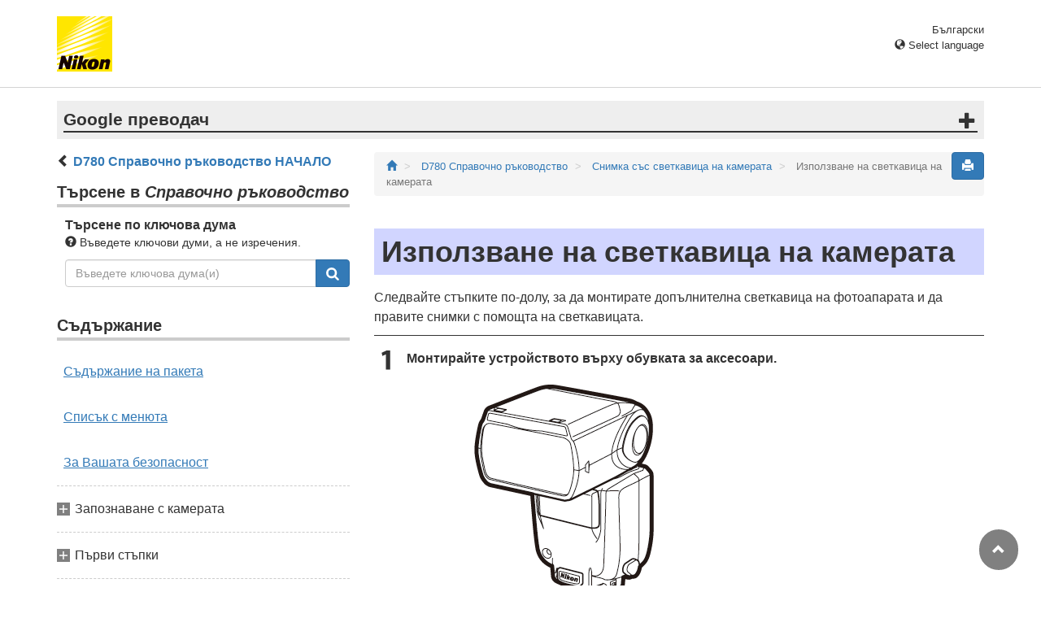

--- FILE ---
content_type: text/html
request_url: https://onlinemanual.nikonimglib.com/d780/bg/12_on-camera_flash_photography_02.html
body_size: 75713
content:
<!DOCTYPE html>
<html lang="bg">
 <!-- 6MB490YE-03_H1202-03 -->
 <head>
  <meta charset="utf-8"/>
  <meta content="IE=edge" http-equiv="X-UA-Compatible"/>
  <meta content="width=device-width, initial-scale=1" name="viewport"/>
  <meta content="" name="description"/>
  <meta content="Nikon Corporation" name="author"/>
  <link href="favicon.ico" rel="icon"/>
  <title>
   Използване на светкавица на камерата
  </title>
  <!-- Bootstrap core CSS -->
  <link href="../css/bootstrap.min.css" media="all" rel="stylesheet" type="text/css"/>
  <!-- Pure Drawer CSS -->
  <link href="../css/pure-drawer.min.css" media="screen and (max-width: 991px)" rel="stylesheet" type="text/css"/>
  <!-- Custom styles for this template -->
  <!-- <link href="css/z_master2018.css" media="all" rel="stylesheet" type="text/css" /> -->
  <link href="css/master.css" media="all" rel="stylesheet" type="text/css"/>
  <link href="css/print.css" media="print" rel="stylesheet" type="text/css"/>
  <!-- Styles for this page -->
  <link href="css/styles.css" media="all" rel="stylesheet" type="text/css"/>
  <!-- HTML5 shim and Respond.js for IE8 support of HTML5 elements and media queries -->
  <!-- WARNING: Respond.js doesn't work if you view the page via file:// -->
  <!--[if lt IE 9]>
		<script src="https://oss.maxcdn.com/html5shiv/3.7.2/html5shiv.min.js"></script>
		<script src="https://oss.maxcdn.com/respond/1.4.2/respond.min.js"></script>
		<![endif]-->
  <script src="https://ajax.googleapis.com/ajax/libs/jquery/3.3.1/jquery.min.js">
  </script>
  <script type="text/javascript">
   $(function () {
                //.accordion1の中のp要素がクリックされたら
                $('.ac_btn').click(function () {
                    //クリックされた.accordion1の中のp要素に隣接するul要素が開いたり閉じたりする。
                    $(this).next('div').slideToggle();
                });
            });
  </script>
 </head>
 <body>
  <div class="pure-container" data-effect="pure-effect-push">
   <input class="pure-toggle hidden-md hidden-lg" data-toggle="right" id="pure-toggle-right" type="checkbox"/>
   <label class="pure-toggle-label hidden-md hidden-lg" data-toggle-label="right" for="pure-toggle-right">
    <span class="pure-toggle-icon">
    </span>
   </label>
   <div class="pure-pusher-container">
    <div class="pure-pusher">
     <!-- header css -->
<style type="text/css">
header {height: 108px; border-bottom: 1px solid #d4d4d4; margin-bottom: 1em; padding-top: 20px;}
.header-logo {height: 68px; width: 68px; margin-right: 1em;}
@media (max-width: 599px) {
    header {height: 68px; padding-top: 15px;}
    .header-logo {height: 40px; width: 40px; margin-right: 0.5em;}
}
header .select-lang {font-size: small; padding-top: 0.5em; position: relative; right: 72px;}
@media (min-width: 868px) {
	header .select-lang {right: 0;}
}

header .current-lang {display: none;}
header .accordion_title {cursor: pointer;}
header .accordion_title:hover {opacity: 0.8;}
header .accordion_inner {display: none;}
header .list-group {position: absolute; right: 0; width: 17em; z-index: 9999;}

html[lang="ar"] header .current-lang-ar {display: block;}
html[lang="ar"] header .list-group .lang-ar {z-index: 2; color: #fff; background-color: #337ab7; border-color: #337ab7;}
html[lang="bg"] header .current-lang-bg {display: block;}
html[lang="bg"] header .list-group .lang-bg {z-index: 2; color: #fff; background-color: #337ab7; border-color: #337ab7;}
html[lang="da"] header .current-lang-da {display: block;}
html[lang="da"] header .list-group .lang-da {z-index: 2; color: #fff; background-color: #337ab7; border-color: #337ab7;}
html[lang="de"] header .current-lang-de {display: block;}
html[lang="de"] header .list-group .lang-de {z-index: 2; color: #fff; background-color: #337ab7; border-color: #337ab7;}
html[lang="el"] header .current-lang-el {display: block;}
html[lang="el"] header .list-group .lang-el {z-index: 2; color: #fff; background-color: #337ab7; border-color: #337ab7;}
html[lang="en"] header .current-lang-en {display: block;}
html[lang="en"] header .list-group .lang-en {z-index: 2; color: #fff; background-color: #337ab7; border-color: #337ab7;}
html[lang="es"] header .current-lang-es {display: block;}
html[lang="es"] header .list-group .lang-es {z-index: 2; color: #fff; background-color: #337ab7; border-color: #337ab7;}
html[lang="et"] header .current-lang-et {display: block;}
html[lang="et"] header .list-group .lang-et {z-index: 2; color: #fff; background-color: #337ab7; border-color: #337ab7;}
html[lang="fi"] header .current-lang-fi {display: block;}
html[lang="fi"] header .list-group .lang-fi {z-index: 2; color: #fff; background-color: #337ab7; border-color: #337ab7;}
html[lang="fr"] header .current-lang-fr {display: block;}
html[lang="fr"] header .list-group .lang-fr {z-index: 2; color: #fff; background-color: #337ab7; border-color: #337ab7;}
html[lang="hi"] header .current-lang-hi {display: block;}
html[lang="hi"] header .list-group .lang-hi {z-index: 2; color: #fff; background-color: #337ab7; border-color: #337ab7;}
html[lang="hu"] header .current-lang-hu {display: block;}
html[lang="hu"] header .list-group .lang-hu {z-index: 2; color: #fff; background-color: #337ab7; border-color: #337ab7;}
html[lang="id"] header .current-lang-id {display: block;}
html[lang="id"] header .list-group .lang-id {z-index: 2; color: #fff; background-color: #337ab7; border-color: #337ab7;}
html[lang="it"] header .current-lang-it {display: block;}
html[lang="it"] header .list-group .lang-it {z-index: 2; color: #fff; background-color: #337ab7; border-color: #337ab7;}
html[lang="ja"] header .current-lang-ja {display: block;}
html[lang="ja"] header .list-group .lang-ja {z-index: 2; color: #fff; background-color: #337ab7; border-color: #337ab7;}
html[lang="kk"] header .current-lang-kk {display: block;}
html[lang="kk"] header .list-group .lang-kk {z-index: 2; color: #fff; background-color: #337ab7; border-color: #337ab7;}
html[lang="ko"] header .current-lang-ko {display: block;}
html[lang="ko"] header .list-group .lang-ko {z-index: 2; color: #fff; background-color: #337ab7; border-color: #337ab7;}
html[lang="lt"] header .current-lang-lt {display: block;}
html[lang="lt"] header .list-group .lang-lt {z-index: 2; color: #fff; background-color: #337ab7; border-color: #337ab7;}
html[lang="lv"] header .current-lang-lv {display: block;}
html[lang="lv"] header .list-group .lang-lv {z-index: 2; color: #fff; background-color: #337ab7; border-color: #337ab7;}
html[lang="nl"] header .current-lang-nl {display: block;}
html[lang="nl"] header .list-group .lang-nl {z-index: 2; color: #fff; background-color: #337ab7; border-color: #337ab7;}
html[lang="no"] header .current-lang-no {display: block;}
html[lang="no"] header .list-group .lang-no {z-index: 2; color: #fff; background-color: #337ab7; border-color: #337ab7;}
html[lang="pl"] header .current-lang-pl {display: block;}
html[lang="pl"] header .list-group .lang-pl {z-index: 2; color: #fff; background-color: #337ab7; border-color: #337ab7;}
html[lang="pt"] header .current-lang-pt {display: block;}
html[lang="pt"] header .list-group .lang-pt {z-index: 2; color: #fff; background-color: #337ab7; border-color: #337ab7;}
html[lang="ro"] header .current-lang-ro {display: block;}
html[lang="ro"] header .list-group .lang-ro {z-index: 2; color: #fff; background-color: #337ab7; border-color: #337ab7;}
html[lang="ru"] header .current-lang-ru {display: block;}
html[lang="ru"] header .list-group .lang-ru {z-index: 2; color: #fff; background-color: #337ab7; border-color: #337ab7;}
html[lang="sl"] header .current-lang-sl {display: block;}
html[lang="sl"] header .list-group .lang-sl {z-index: 2; color: #fff; background-color: #337ab7; border-color: #337ab7;}
html[lang="sr"] header .current-lang-sr {display: block;}
html[lang="sr"] header .list-group .lang-sr {z-index: 2; color: #fff; background-color: #337ab7; border-color: #337ab7;}
html[lang="sv"] header .current-lang-sv {display: block;}
html[lang="sv"] header .list-group .lang-sv {z-index: 2; color: #fff; background-color: #337ab7; border-color: #337ab7;}
html[lang="th"] header .current-lang-th {display: block;}
html[lang="th"] header .list-group .lang-th {z-index: 2; color: #fff; background-color: #337ab7; border-color: #337ab7;}
html[lang="tr"] header .current-lang-tr {display: block;}
html[lang="tr"] header .list-group .lang-tr {z-index: 2; color: #fff; background-color: #337ab7; border-color: #337ab7;}
html[lang="zh-cn"] header .current-lang-zh-cn {display: block;}
html[lang="zh-cn"] header .list-group .lang-zh-cn {z-index: 2; color: #fff; background-color: #337ab7; border-color: #337ab7;}
html[id="prc"] header .list-group .lang-zh-cn {z-index: 1; color: #555; background-color: #fff; border: 1px solid #ddd;}
html[id="prc"] header .list-group .lang-zh-cn:focus, html[id="prc"] header .list-group .lang-zh-cn:hover {background-color: #f5f5f5}
html[id="prc"] header .list-group .lang-zh-cn-prc {z-index: 2; color: #fff; background-color: #337ab7; border-color: #337ab7;}
html[lang="zh-tw"] header .current-lang-zh-tw {display: block;}
html[lang="zh-tw"] header .list-group .lang-zh-tw {z-index: 2; color: #fff; background-color: #337ab7; border-color: #337ab7;}
</style>
<!-- /header css -->

<!-- header js -->
<script src="https://ajax.googleapis.com/ajax/libs/jquery/3.3.1/jquery.min.js"></script>
<script type="text/javascript">
$(function(){
	$(".on").next().css("display", "block");
	$(".accordion_title").click(function(){
		$(this).next().slideToggle();
		$(this).toggleClass("on");
	});
});
</script>
<!-- header /js -->

<header id="page-top">
<div class="container clearfix">
<p class="pull-left"><a href="https://downloadcenter.nikonimglib.com/"><img src="/common/img/logo_01.png" alt="Nikon" class="header-logo va_bottom"></a></p>
<div class="pull-right select-lang">
<p class="text-right mb0 current-lang current-lang-ar">عربي</p>
<p class="text-right mb0 current-lang current-lang-bg">Български</p>
<p class="text-right mb0 current-lang current-lang-da">Dansk</p>
<p class="text-right mb0 current-lang current-lang-de">Deutsch</p>
<p class="text-right mb0 current-lang current-lang-el">Ελληνικά</p>
<p class="text-right mb0 current-lang current-lang-en">English</p>
<p class="text-right mb0 current-lang current-lang-es">Español</p>
<p class="text-right mb0 current-lang current-lang-et">Eesti</p>
<p class="text-right mb0 current-lang current-lang-fi">Suomi</p>
<p class="text-right mb0 current-lang current-lang-fr">Français</p>
<p class="text-right mb0 current-lang current-lang-hi">हिन्दी</p>
<p class="text-right mb0 current-lang current-lang-hu">Magyar</p>
<p class="text-right mb0 current-lang current-lang-id">Indonesia</p>
<p class="text-right mb0 current-lang current-lang-it">Italiano</p>
<p class="text-right mb0 current-lang current-lang-ja">日本語</p>
<p class="text-right mb0 current-lang current-lang-kk">Қазақ</p>
<p class="text-right mb0 current-lang current-lang-ko">한글</p>
<p class="text-right mb0 current-lang current-lang-lt">Lietuvių</p>
<p class="text-right mb0 current-lang current-lang-lv">Latviski</p>
<p class="text-right mb0 current-lang current-lang-nl">Nederlands</p>
<p class="text-right mb0 current-lang current-lang-no">Norsk</p>
<p class="text-right mb0 current-lang current-lang-pl">Polski</p>
<p class="text-right mb0 current-lang current-lang-pt">Português</p>
<p class="text-right mb0 current-lang current-lang-ro">Română</p>
<p class="text-right mb0 current-lang current-lang-ru">Русский</p>
<p class="text-right mb0 current-lang current-lang-sl">Slovenščina</p>
<!-- <p class="text-right mb0 current-lang current-lang-sr">Srpski</p> -->
<p class="text-right mb0 current-lang current-lang-sr">Српски</p>
<p class="text-right mb0 current-lang current-lang-sv">Svenska</p>
<p class="text-right mb0 current-lang current-lang-th">ภาษาไทย</p>
<p class="text-right mb0 current-lang current-lang-tr">Türkçe</p>
<p class="text-right mb0 current-lang current-lang-zh-cn">简体中文</p>
<p class="text-right mb0 current-lang current-lang-zh-tw">繁體中文</p>
<p class="accordion_title text-right"><span class="glyphicon glyphicon-globe"></span> Select language</p>
<div class="list-group accordion_inner">
<a href="../ar/" class="list-group-item lang-ar text-right">عربي</a>
<a href="../bg/" class="list-group-item lang-bg">Български</a>
<a href="../da/" class="list-group-item lang-da">Dansk</a>
<a href="../de/" class="list-group-item lang-de">Deutsch</a>
<a href="../el/" class="list-group-item lang-el">Ελληνικά</a>
<a href="../en/" class="list-group-item lang-en">English</a>
<a href="../es/" class="list-group-item lang-es">Español</a>
<a href="../et/" class="list-group-item lang-et">Eesti</a>
<a href="../fi/" class="list-group-item lang-fi">Suomi</a>
<a href="../fr/" class="list-group-item lang-fr">Français</a>
<a href="../hi/" class="list-group-item lang-hi">हिन्दी</a>
<a href="../hu/" class="list-group-item lang-hu">Magyar</a>
<a href="../id/" class="list-group-item lang-id">Indonesia</a>
<a href="../it/" class="list-group-item lang-it">Italiano</a>
<a href="../ja/" class="list-group-item lang-ja">日本語</a>
<a href="../kk/" class="list-group-item lang-kk">Қазақ</a>
<a href="../ko/" class="list-group-item lang-ko">한글</a>
<a href="../lt/" class="list-group-item lang-lt">Lietuvių</a>
<a href="../lv/" class="list-group-item lang-lv">Latviski</a>
<a href="../nl/" class="list-group-item lang-nl">Nederlands</a>
<a href="../no/" class="list-group-item lang-no">Norsk</a>
<a href="../pl/" class="list-group-item lang-pl">Polski</a>
<a href="../pt/" class="list-group-item lang-pt">Português</a>
<a href="../ro/" class="list-group-item lang-ro">Română</a>
<a href="../ru/" class="list-group-item lang-ru">Русский</a>
<a href="../sl/" class="list-group-item lang-sl">Slovenščina</a>
<!-- <a href="../sr/" class="list-group-item lang-sr">Srpski</a> -->
<a href="../sr/" class="list-group-item lang-sr">Српски</a>
<a href="../sv/" class="list-group-item lang-sv">Svenska</a>
<a href="../th/" class="list-group-item lang-th">ภาษาไทย</a>
<a href="../tr/" class="list-group-item lang-tr">Türkçe</a>
<a href="../zh-cn-prc/" class="list-group-item lang-zh-cn-prc">简体中文（面向中国大陆用户）</a>
<a href="../zh-cn/" class="list-group-item lang-zh-cn">简体中文（面向亚洲用户，不包括中国大陆用户）</a>
<a href="../zh-tw/" class="list-group-item lang-zh-tw">繁體中文</a>
</div>
</div>
</div>
</header><div class="container" id="disclaimer">
<div class="note">
<p class="lead accordion-title">Google преводач</p>
<div class="accordion-inner">
<p>ТАЗИ УСЛУГА МОЖЕ ДА СЪДЪРЖА ПРЕВОДИ, ИЗВЪРШЕНИ ОТ GOOGLE. GOOGLE ОТХВЪРЛЯ ВСЯКАКВИ ГАРАНЦИИ, СВЪРЗАНИ С ПРЕВОДА, ПРЕКИ ИЛИ ПОДРАЗБИРАЩИ СЕ, ВКЛЮЧИТЕЛНО КАКВИТО И ДА Е ГАРАНЦИИ ЗА ТОЧНОСТ, НАДЕЖДНОСТ И ВСЯКАКВИ ПОДРАЗБИРАЩИ СЕ ГАРАНЦИИ ЗА ПРОДАВАЕМОСТ, ПРИГОДНОСТ ЗА ОПРЕДЕЛЕНА ЦЕЛ И НЕНАРУШЕНИЕ.</p>
<p>Справочните ръководства на Nikon Corporation (по-долу, „Nikon“) са преведени за ваше удобство чрез използване на софтуер за превод, предоставен от Google преводач. Направени са значителни усилия за предоставяне на точен превод, но никой автоматичен превод не е съвършен, нито е предназначен да замени преводите, извършени от човек. Преводите се предоставят като услуга за потребителите на справочните ръководства на Nikon и се предоставят „както са“. Не се осигурява никаква гаранция от какъвто и да е вид, изрична или подразбираща се, по отношение на точността, надеждността или корекцията на преводи, направени от английски на друг език. Част от съдържанието (като изображения, видеоклипове, Flash и т.н.) може да не бъде точно преведено поради ограниченията на софтуера за превод.</p>
<p>Официалният текст е версията на английски език на справочните ръководства. Всички несъответствия и разлики, създадени в превода, не са обвързващи и нямат правно действие за целите на спазването или изпълнението. Ако възникнат въпроси, свързани с точността на информацията, съдържаща се в преведените справочни ръководства, направете справка с версията на английски език на ръководствата, която е официалната версия.</p>
<p class="text-right"><a href="https://translate.google.com" target="_blank"><img src="/common/img/color-short_3x.png" alt="" width="240px"></a></p>
</div>
</div>
</div>
     <div class="container" role="main">
      <div class="row">
       <div class="col-md-4 hidden-xs hidden-sm">
        <nav class="toc">
         <p class="text-bold">
 <span class="glyphicon glyphicon-chevron-left">
 </span>
 <a href="index.html">
  D780 Справочно ръководство НАЧАЛО
 </a>
</p>
<p class="search-title">
 Търсене в
 <em>
  Справочно ръководство
 </em>
</p>
<div class="search-inner mb2em">
 <p class="text-bold mb0">
  Търсене по ключова дума
 </p>
 <p class="small">
  <span class="glyphicon glyphicon-question-sign">
  </span>
  Въведете ключови думи, а не изречения.
 </p>
 <form action="search_result.html" id="commonSearch" method="get" name="commonSearch" role="search">
  <div class="input-group mb1em">
   <input class="form-control" name="q" placeholder="Въведете ключова дума(и)" type="text" value=""/>
   <input name="offset" type="hidden" value="0"/>
   <span class="input-group-btn">
    <button class="btn btn-primary" title="Търсене" type="submit">
     <img alt="" height="16px" src="css/i_search_wt.svg" width="16px"/>
    </button>
   </span>
  </div>
 </form>
</div>
<p class="toc_title">
 Съдържание
</p>
<p class="toc_direct nav01_01">
 <a href="01_1_front_matter_01.html">
  Съдържание на пакета
 </a>
</p>
<p class="toc_direct nav02_01">
 <a href="01_3_front_matter_01.html">
  Списък с менюта
 </a>
</p>
<p class="toc_direct nav03_01">
 <a href="01_4_front_matter_01.html">
  За Вашата безопасност
 </a>
</p>
<p class="chapter_title nav04">
 Запознаване с камерата
</p>
<ul>
 <li class="nav04_01">
  <a href="02_getting_to_know_the_camera_01.html">
   Части на камерата
  </a>
 </li>
</ul>
<p class="chapter_title nav05">
 Първи стъпки
</p>
<ul>
 <li class="nav05_01">
  <a href="03_first_step_01.html">
   Подготвяне на камерата
  </a>
 </li>
 <li class="nav05_02">
  <a href="03_first_step_02.html">
   Нивото на батерията и броя на оставащите експонации
  </a>
 </li>
</ul>
<p class="chapter_title nav06">
 Основни снимки и възпроизвеждане
</p>
<ul>
 <li class="nav06_01">
  <a href="04_basic_photography_and_playback_01.html">
   Правене на снимки (режим
   <span class="e__font name__ICN1_com type__normal">
    b
   </span>
   )
  </a>
 </li>
 <li class="nav06_02">
  <a href="04_basic_photography_and_playback_02.html">
   Запис на филми (режим
   <span class="e__font name__ICN1_com type__normal">
    b
   </span>
   )
  </a>
 </li>
 <li class="nav06_03">
  <a href="04_basic_photography_and_playback_03.html">
   Възпроизвеждане
  </a>
 </li>
</ul>
<p class="chapter_title nav07">
 Управление на камерата
</p>
<ul>
 <li class="nav07_01">
  <a href="05_camera_controls_01.html">
   Бутонът
   <span class="e__font name__ICN1_com type__normal">
    G
   </span>
  </a>
 </li>
 <li class="nav07_02">
  <a href="05_camera_controls_02.html">
   Бутонът
   <span class="e__font name__ICN1_com type__normal">
    i
   </span>
   (менюто
   <span class="e__font name__ICN1_com type__normal">
    i
   </span>
   )
  </a>
 </li>
 <li class="nav07_03">
  <a href="05_camera_controls_03.html">
   Бутонът
   <span class="e__font name__ICN1_com type__normal">
    R
   </span>
  </a>
 </li>
 <li class="nav07_04">
  <a href="05_camera_controls_04.html">
   Диск за избор на режим
  </a>
 </li>
 <li class="nav07_05">
  <a href="05_camera_controls_05.html">
   Диск за режим на освобождаване
  </a>
 </li>
 <li class="nav07_06">
  <a href="05_camera_controls_06.html">
   Селекторът за режим на фокусиране
  </a>
 </li>
 <li class="nav07_07">
  <a href="05_camera_controls_07.html">
   Бутонът за режим AF
  </a>
 </li>
 <li class="nav07_08">
  <a href="05_camera_controls_08.html">
   Бутонът
   <b class="e__b">
    AF‑ON
   </b>
  </a>
 </li>
 <li class="nav07_09">
  <a href="05_camera_controls_09.html">
   Бутонът
   <span class="e__font name__ICN1_com type__normal">
    A
   </span>
  </a>
 </li>
 <li class="nav07_10">
  <a href="05_camera_controls_10.html">
   Бутон
   <span class="e__font name__ICN1_com type__normal">
    Q
   </span>
   /
   <span class="e__font name__ICN7_com type__normal">
    g
   </span>
   (
   <span class="e__font name__ICN1_com type__normal">
    U
   </span>
   ).
  </a>
 </li>
 <li class="nav07_11">
  <a href="05_camera_controls_11.html">
   Бутонът
   <span class="e__font name__ICN1_com">
    S
   </span>
   (
   <span class="e__font name__ICN3_com">
    Q
   </span>
   ).
  </a>
 </li>
 <li class="nav07_12">
  <a href="05_camera_controls_12.html">
   Бутонът
   <span class="e__font name__ICN1_com type__normal">
    E
   </span>
  </a>
 </li>
 <li class="nav07_13">
  <a href="05_camera_controls_13.html">
   Бутонът
   <span class="e__font name__ICN1_com type__normal">
    X
   </span>
   (
   <span class="e__font name__ICN1_com type__normal">
    T
   </span>
   ).
  </a>
 </li>
 <li class="nav07_14">
  <a href="05_camera_controls_14.html">
   Бутон
   <span class="e__font name__ICN1_com type__normal">
    W
   </span>
   (
   <span class="e__font name__ICN3_com type__normal">
    Y
   </span>
   ).
  </a>
 </li>
 <li class="nav07_15">
  <a href="05_camera_controls_15.html">
   Бутонът
   <span class="e__font name__ICN5_com type__normal">
    N
   </span>
   (
   <span class="e__font name__ICN5_com type__normal">
    Y
   </span>
   ).
  </a>
 </li>
 <li class="nav07_16">
  <a href="05_camera_controls_16.html">
   Бутонът BKT
  </a>
 </li>
 <li class="nav07_17">
  <a href="05_camera_controls_17.html">
   Бутонът Pv
  </a>
 </li>
 <li class="nav07_18">
  <a href="05_camera_controls_18.html">
   Бутонът Fn
  </a>
 </li>
</ul>
<p class="chapter_title nav08">
 Настройки за снимане
</p>
<ul>
 <li class="nav08_01">
  <a href="06_shooting_settings_01.html">
   Избор на режим на снимане
  </a>
 </li>
 <li class="nav08_02">
  <a href="06_shooting_settings_02.html">
   Опции за запис на изображение (площ на изображението, качество и размер)
  </a>
 </li>
 <li class="nav08_03">
  <a href="06_shooting_settings_03.html">
   Избор на начина на фокусиране на камерата (Фокус)
  </a>
 </li>
 <li class="nav08_04">
  <a href="06_shooting_settings_04.html">
   Настройки, свързани с експозицията (измерване и компенсация на експозицията)
  </a>
 </li>
 <li class="nav08_05">
  <a href="06_shooting_settings_05.html">
   Избор на операцията, изпълнявана при освобождаване на затвора (режим на освобождаване)
  </a>
 </li>
 <li class="nav08_06">
  <a href="06_shooting_settings_06.html">
   Регулиране на чувствителността на фотоапарата към светлина (ISO чувствителност)
  </a>
 </li>
 <li class="nav08_07">
  <a href="06_shooting_settings_07.html">
   Постигане на естествени цветове с различни източници на светлина (Баланс на бялото)
  </a>
 </li>
 <li class="nav08_08">
  <a href="06_shooting_settings_08.html">
   Промяна на експозицията или баланса на бялото в поредица от снимки (клининг)
  </a>
 </li>
 <li class="nav08_09">
  <a href="06_shooting_settings_09.html">
   Обработка на изображения (контроли за картина)
  </a>
 </li>
 <li class="nav08_10">
  <a href="06_shooting_settings_10.html">
   Запазване на детайлите в светлите светлини и сенките (Active D-Lighting и HDR)
  </a>
 </li>
</ul>
<p class="chapter_title nav09">
 Опции за запис и редактиране на филми
</p>
<ul>
 <li class="nav09_01">
  <a href="07_options_for_movie_recording_and_editing_01.html">
   Област на изображението: Избор на изрязване на филм
  </a>
 </li>
 <li class="nav09_02">
  <a href="07_options_for_movie_recording_and_editing_02.html">
   Размер на кадъра/честота на кадрите и качество на филма
  </a>
 </li>
 <li class="nav09_03">
  <a href="07_options_for_movie_recording_and_editing_03.html">
   Филми на забавен каданс
  </a>
 </li>
 <li class="nav09_04">
  <a href="07_options_for_movie_recording_and_editing_04.html">
   Забележки при запис на филми
  </a>
 </li>
 <li class="nav09_05">
  <a href="07_options_for_movie_recording_and_editing_05.html">
   Редактиране на филми
  </a>
 </li>
</ul>
<p class="chapter_title nav10">
 Други опции за снимане
</p>
<ul>
 <li class="nav10_01">
  <a href="08_other_shooting_options_01.html">
   Използване на две карти с памет
  </a>
 </li>
 <li class="nav10_02">
  <a href="08_other_shooting_options_02.html">
   Нулиране с два бутона: Възстановяване на настройките по подразбиране
  </a>
 </li>
 <li class="nav10_03">
  <a href="08_other_shooting_options_03.html">
   Комбиниране на множество експонации в една снимка (Множествена експозиция)
  </a>
 </li>
 <li class="nav10_04">
  <a href="08_other_shooting_options_04.html">
   Правене на снимки на зададен интервал (снимане с таймер през интервал)
  </a>
 </li>
 <li class="nav10_05">
  <a href="08_other_shooting_options_05.html">
   Създаване на филм от снимки (забавен филм)
  </a>
 </li>
 <li class="nav10_06">
  <a href="08_other_shooting_options_06.html">
   Промяна на фокуса върху поредица от снимки (Снимане с изместване на фокуса)
  </a>
 </li>
 <li class="nav10_07">
  <a href="08_other_shooting_options_07.html">
   Електронният затвор (Безшумна фотография с Live View)
  </a>
 </li>
 <li class="nav10_08">
  <a href="08_other_shooting_options_08.html">
   Фотографиране на филмови негативи (дигитайзер на негативи)
  </a>
 </li>
 <li class="nav10_09">
  <a href="08_other_shooting_options_09.html">
   Персонализиране на
   <span class="e__font name__ICN1_com">
    i
   </span>
   Menu: Персонализиране
   <span class="e__font name__ICN7_com">
    i
   </span>
   Menu
  </a>
 </li>
 <li class="nav10_10">
  <a href="08_other_shooting_options_10.html">
   Използване на обективи без процесор (данни за обектив без процесор)
  </a>
 </li>
</ul>
<p class="chapter_title nav11">
 Възпроизвеждане
</p>
<ul>
 <li class="nav11_01">
  <a href="09_playback_01.html">
   Преглед на снимки
  </a>
 </li>
 <li class="nav11_02">
  <a href="09_playback_02.html">
   Снимкова информация
  </a>
 </li>
 <li class="nav11_03">
  <a href="09_playback_03.html">
   Поглед отблизо: Мащабиране при възпроизвеждане
  </a>
 </li>
 <li class="nav11_04">
  <a href="09_playback_04.html">
   Защита на снимки от изтриване
  </a>
 </li>
 <li class="nav11_05">
  <a href="09_playback_05.html">
   Рейтингови снимки
  </a>
 </li>
 <li class="nav11_06">
  <a href="09_playback_06.html">
   Избиране на снимки за качване
  </a>
 </li>
 <li class="nav11_07">
  <a href="09_playback_07.html">
   Изтриване на снимки
  </a>
 </li>
</ul>
<p class="chapter_title nav12">
 Свързване към компютри и телевизори
</p>
<ul>
 <li class="nav12_01">
  <a href="10_connecting_to_computers_and_tvs_01.html">
   Свързване към компютри
  </a>
 </li>
 <li class="nav12_02">
  <a href="10_connecting_to_computers_and_tvs_02.html">
   Свързване към HDMI устройства
  </a>
 </li>
</ul>
<p class="chapter_title nav13">
 Интернет връзка
</p>
<ul>
 <li class="nav13_01">
  <a href="11_network_connections_01.html">
   Схема на камерата и мрежовата система
  </a>
 </li>
 <li class="nav13_02">
  <a href="11_network_connections_02.html">
   Свързване към смарт устройства
  </a>
 </li>
 <li class="nav13_03">
  <a href="11_network_connections_03.html">
   Свързване към компютри чрез Wi‑Fi
  </a>
 </li>
 <li class="nav13_04">
  <a href="11_network_connections_04.html">
   Свързване към мрежи с помощта на WT-7
  </a>
 </li>
 <li class="nav13_05">
  <a href="11_network_connections_05.html">
   Отстраняване на проблеми с безжичната връзка
  </a>
 </li>
</ul>
<p class="chapter_title nav14">
 Снимка със светкавица на камерата
</p>
<ul>
 <li class="nav14_01">
  <a href="12_on-camera_flash_photography_01.html">
   „На камерата“ срещу „Дистанционно“
  </a>
 </li>
 <li class="nav14_02">
  <a href="12_on-camera_flash_photography_02.html">
   Използване на светкавица на камерата
  </a>
 </li>
 <li class="nav14_03">
  <a href="12_on-camera_flash_photography_03.html">
   Режим на управление на светкавицата
  </a>
 </li>
 <li class="nav14_04">
  <a href="12_on-camera_flash_photography_04.html">
   Режими на светкавица
  </a>
 </li>
 <li class="nav14_05">
  <a href="12_on-camera_flash_photography_05.html">
   Компенсация на светкавицата
  </a>
 </li>
 <li class="nav14_06">
  <a href="12_on-camera_flash_photography_06.html">
   FV заключване
  </a>
 </li>
 <li class="nav14_07">
  <a href="12_on-camera_flash_photography_07.html">
   Информация за светкавица за модули на камерата
  </a>
 </li>
</ul>
<p class="chapter_title nav15">
 Дистанционна фотография със светкавица
</p>
<ul>
 <li class="nav15_01">
  <a href="13_remote_flash_photography_01.html">
   Какво е отдалечена фотография със светкавица?
  </a>
 </li>
 <li class="nav15_02">
  <a href="13_remote_flash_photography_02.html">
   Радио AWL
  </a>
 </li>
 <li class="nav15_03">
  <a href="13_remote_flash_photography_03.html">
   Оптично AWL
  </a>
 </li>
 <li class="nav15_04">
  <a href="13_remote_flash_photography_04.html">
   Оптично/радио AWL
  </a>
 </li>
 <li class="nav15_05">
  <a href="13_remote_flash_photography_05.html">
   Флаш информация за отдалечени устройства
  </a>
 </li>
</ul>
<p class="chapter_title nav16">
 Ръководство за менюто
</p>
<ul>
 <li class="nav16_01">
  <a href="14_menu_guide_01.html">
   По подразбиране
  </a>
 </li>
 <li class="nav16_02">
  <a href="14_menu_guide_02.html">
   <span class="e__font name__ICN2_com">
    D
   </span>
   Меню за възпроизвеждане: Управление на изображения
  </a>
 </li>
 <li class="nav16_03">
  <a href="14_menu_guide_03.html">
   <span class="e__font name__ICN2_com">
    C
   </span>
   Менюто за снимане на снимки: Опции за снимане
  </a>
 </li>
 <li class="nav16_04">
  <a href="14_menu_guide_04.html">
   <span class="e__font name__ICN3_com">
    1
   </span>
   Менюто за заснемане на филми: Опции за заснемане на филми
  </a>
 </li>
 <li class="nav16_05">
  <a href="14_menu_guide_05.html">
   <span class="e__font name__ICN2_com">
    A
   </span>
   Персонализирани настройки: Фина настройка на настройките на камерата
  </a>
 </li>
 <li class="nav16_06">
  <a href="14_menu_guide_06.html">
   <span class="e__font name__ICN2_com">
    B
   </span>
   Менюто за настройка: Настройка на камерата
  </a>
 </li>
 <li class="nav16_07">
  <a href="14_menu_guide_07.html">
   <span class="e__font name__ICN2_com">
    N
   </span>
   Менюто за ретуширане: Създаване на ретуширани копия
  </a>
 </li>
 <li class="nav16_08">
  <a href="14_menu_guide_08.html">
   <span class="e__font name__ICN2_com">
    O
   </span>
   МОЕТО МЕНЮ/
   <span class="e__font name__ICN3_com">
    m
   </span>
   ПОСЛЕДНИ НАСТРОЙКИ
  </a>
 </li>
</ul>
<p class="chapter_title nav17">
 Отстраняване на неизправности
</p>
<ul>
 <li class="nav17_01">
  <a href="15_troubleshooting_01.html">
   Преди да се свържете с поддръжката на клиенти
  </a>
 </li>
 <li class="nav17_02">
  <a href="15_troubleshooting_02.html">
   Проблеми и решения
  </a>
 </li>
 <li class="nav17_03">
  <a href="15_troubleshooting_03.html">
   Сигнали и съобщения за грешки
  </a>
 </li>
</ul>
<p class="chapter_title nav18">
 Технически бележки
</p>
<ul>
 <li class="nav18_01">
  <a href="16_technical_notes_01.html">
   Дисплеи на фотоапарати
  </a>
 </li>
 <li class="nav18_02">
  <a href="16_technical_notes_02.html">
   Съвместими обективи с байонет F
  </a>
 </li>
 <li class="nav18_03">
  <a href="16_technical_notes_03.html">
   Съвместими светкавици
  </a>
 </li>
 <li class="nav18_04">
  <a href="16_technical_notes_04.html">
   Други съвместими аксесоари
  </a>
 </li>
 <li class="nav18_05">
  <a href="16_technical_notes_05.html">
   Софтуер
  </a>
 </li>
 <li class="nav18_06">
  <a href="16_technical_notes_06.html">
   Грижа за камерата
  </a>
 </li>
 <li class="nav18_07">
  <a href="16_technical_notes_07.html">
   Грижа за фотоапарата и батерията: Внимание
  </a>
 </li>
 <li class="nav18_08">
  <a href="16_technical_notes_08.html">
   Спецификации
  </a>
 </li>
 <li class="nav18_09">
  <a href="16_technical_notes_09.html">
   Одобрени карти с памет
  </a>
 </li>
 <li class="nav18_10">
  <a href="16_technical_notes_10.html">
   Капацитет на картата с памет
  </a>
 </li>
 <li class="nav18_11">
  <a href="16_technical_notes_11.html">
   Издръжливост на батерията
  </a>
 </li>
 <li class="nav18_12">
  <a href="16_technical_notes_12.html">
   Търговски марки и лицензи
  </a>
 </li>
</ul>
<p class="chapter_title nav19">
 Комплект обектив Ръководство
</p>
<ul>
 <li class="nav19_01">
  <a href="17_kit_lens_manual_01.html">
   Комплект обективи
  </a>
 </li>
</ul>
        </nav>
       </div>
       <div class="col-xs-12 col-md-8">
        <button class="btn btn-primary pull-right print" type="button">
         <span class="glyphicon glyphicon-print">
         </span>
        </button>
        <ol class="breadcrumb">
         <li>
          <a href="/portal/bg/">
           <span class="glyphicon glyphicon-home">
           </span>
          </a>
         </li>
         <li>
          <a href="index.html">
           D780 Справочно ръководство
          </a>
         </li>
         <li>
          <a href="12_on-camera_flash_photography_00.html">
           Снимка със светкавица на камерата
          </a>
         </li>
         <li class="active">
          <span class="e__indexmarker">
          </span>
          Използване на светкавица на камерата
         </li>
        </ol>
        <div class="page-header">
         <h1 id="CHEBFIJGH7">
          <span class="e__indexmarker">
          </span>
          Използване на светкавица на камерата
         </h1>
        </div>
        <div class="e__section">
         <div class="e__body">
          <p class="e__p">
           Следвайте стъпките по-долу, за да монтирате допълнителна светкавица на фотоапарата и да правите снимки с помощта на светкавицата.
          </p>
          <div class="e__step">
           <ol>
            <li class="e__stepitem stepitem__1">
             <div class="e__steptxt">
              <div>
               Монтирайте устройството върху обувката за аксесоари.
              </div>
              <div>
               <img alt="" class="e__image align__aright position__runin img-responsive" src="img/d780bd_speedlight.png"/>
              </div>
             </div>
             <p class="e__p">
              Вижте ръководството, предоставено с устройството, за подробности.
             </p>
            </li>
            <li class="e__stepitem stepitem__2">
             <p class="e__steptxt">
              Включете фотоапарата и светкавицата.
             </p>
             <p class="e__p">
              Светкавицата ще започне да се зарежда; индикаторът за готовност на светкавицата (
              <span class="e__font name__ICN5_com">
               c
              </span>
              ) ще се покаже във визьора, когато зареждането приключи.
             </p>
            </li>
            <li class="e__stepitem stepitem__3">
             <p class="e__steptxt">
              Регулирайте настройките на светкавицата.
             </p>
             <p class="e__p">
              Изберете режим на управление на светкавицата (
              <a class="e__xref type__P_Pagenum" href="12_on-camera_flash_photography_03.html#CHEFJIAFA7">
               <span class="e__indexmarker">
               </span>
               Режим на управление на светкавицата
              </a>
              ) и режим на светкавица (
              <a class="e__xref type__P_Pagenum" href="12_on-camera_flash_photography_04.html#CHEFEBBGE4">
               <span class="e__indexmarker">
               </span>
               Режими на светкавицата
              </a>
              ).
             </p>
            </li>
            <li class="e__stepitem stepitem__4">
             <p class="e__steptxt page__page">
              Регулирайте скоростта на затвора и диафрагмата.
             </p>
            </li>
            <li class="e__stepitem stepitem__5">
             <p class="e__steptxt">
              Снимам.
             </p>
            </li>
           </ol>
          </div>
          <div class="e__attention">
           <div class="e__caution">
            <div class="e__attention_body">
             <div class="e__title ac_btn">
              Скорост на затвора
             </div>
             <div class="ac_box">
              <p class="e__p">
               Скоростта на затвора може да се настрои както следва, когато се използва допълнителна светкавица:
              </p>
              <div class="e__table column__full">
               <table class="e__tgroup tabletype__10_00100_Table_FrameAll_Center">
                <colgroup>
                 <col class="e__colspec" width="31.9%"/>
                 <col class="e__colspec" width="68%"/>
                </colgroup>
                <thead class="e__thead">
                 <tr class="e__row">
                  <th class="e__entry">
                   <p class="e__p">
                    Режим
                   </p>
                  </th>
                  <th class="e__entry">
                   <p class="e__p">
                    Скорост на затвора
                   </p>
                  </th>
                 </tr>
                </thead>
                <tbody class="e__tbody">
                 <tr class="e__row">
                  <td align="center" class="e__entry">
                   <p class="e__p">
                    <span class="e__font name__ICN1_com">
                     b
                    </span>
                    ,
                    <b class="e__b">
                     P
                    </b>
                    ,
                    <b class="e__b">
                     A
                    </b>
                    ,
                    <b class="e__b">
                     EFCT
                    </b>
                    (
                    <span class="e__font name__ICN9_com">
                     j
                    </span>
                    и
                    <span class="e__font name__ICN9_com">
                     m
                    </span>
                    са изключени)
                   </p>
                  </td>
                  <td class="e__entry">
                   <p class="e__p">
                    Задава се автоматично от камерата (
                    <sup class="e__sup">
                     1
                    </sup>
                    /
                    <sub class="e__sub">
                     200
                    </sub>
                    s–
                    <sup class="e__sup">
                     1
                    </sup>
                    /
                    <sub class="e__sub">
                     60
                    </sub>
                    s)
                    <sup class="e__sup">
                     *
                    </sup>
                   </p>
                  </td>
                 </tr>
                 <tr class="e__row">
                  <td align="center" class="e__entry">
                   <p class="e__p">
                    <b class="e__b">
                     С
                    </b>
                   </p>
                  </td>
                  <td class="e__entry">
                   <p class="e__p">
                    Стойност, избрана от потребителя (
                    <sup class="e__sup">
                     1
                    </sup>
                    /
                    <sub class="e__sub">
                     200
                    </sub>
                    s–30 s)
                   </p>
                  </td>
                 </tr>
                 <tr class="e__row">
                  <td align="center" class="e__entry">
                   <p class="e__p">
                    <b class="e__b">
                     М
                    </b>
                   </p>
                  </td>
                  <td class="e__entry">
                   <p class="e__p">
                    Стойност
                    <sub class="e__sub">
                     ,
                    </sub>
                    избрана от потребителя (
                    <sup class="e__sup">
                     1/200
                    </sup>
                    s–30 s,
                    <b class="e__b">
                     Булб
                    </b>
                    ,
                    <b class="e__b">
                     Време
                    </b>
                    )
                   </p>
                  </td>
                 </tr>
                </tbody>
               </table>
               <ul class="e__footnote">
                <li class="e__footnote_item">
                 <p class="e__footnotetxt">
                  Скоростта на затвора може да бъде зададена до 30 s, ако за режим на светкавица е избрана бавна синхронизация, бавна синхронизация със задно перде или бавна синхронизация с намаляване на ефекта червени очи.
                 </p>
                </li>
               </ul>
              </div>
             </div>
            </div>
            <div class="e__attention_body">
             <div class="e__title ac_btn">
              Flash модули на трети страни
             </div>
             <div class="ac_box">
              <p class="e__p">
               Фотоапаратът не може да се използва със светкавици, които биха приложили напрежение над 250 V към X контактите на фотоапарата или контактите на късо съединение на обувката за аксесоари. Използването на такива светкавици може не само да попречи на нормалната работа на фотоапарата, но и да повреди веригите за синхронизиране на светкавицата на фотоапарата и/или светкавицата.
              </p>
             </div>
            </div>
            <div class="e__attention_body">
             <div class="e__title page__page ac_btn" id="CHDBFGADA8">
              i‑TTL контрол на светкавицата
             </div>
             <div class="ac_box">
              <p class="e__p">
               Когато допълнителна светкавица, която поддържа системата за креативно осветление Nikon , е прикрепена и настроена на TTL, фотоапаратът използва предварителни светкавици на монитора за балансиран или стандартен i-TTL контрол на светкавицата със запълваща светкавица. Управлението на светкавицата i-TTL не е налично със светкавици, които не поддържат системата за креативно осветяване Nikon . Фотоапаратът поддържа следните типове i-TTL управление на светкавицата:
              </p>
              <div class="e__table column__full">
               <table class="e__tgroup tabletype__10_00100_Table_FrameAll">
                <colgroup>
                 <col class="e__colspec" width="20.2%"/>
                 <col class="e__colspec" width="79.7%"/>
                </colgroup>
                <thead class="e__thead">
                 <tr class="e__row">
                  <th class="e__entry">
                   <p class="e__p">
                    Управление на светкавицата
                   </p>
                  </th>
                  <th class="e__entry">
                   <p class="e__p">
                    Описание
                   </p>
                  </th>
                 </tr>
                </thead>
                <tbody class="e__tbody">
                 <tr class="e__row">
                  <td class="e__entry">
                   <p class="e__p">
                    <b class="e__b">
                     i‑TTL балансирана запълваща светкавица
                    </b>
                   </p>
                  </td>
                  <td class="e__entry">
                   <p class="e__p">
                    Фотоапаратът използва i-TTL балансирано управление на светкавицата със запълваща светкавица за естествен баланс между основния обект и околното фоново осветление. След натискане на бутона за освобождаване на затвора и непосредствено преди основната светкавица, светкавицата излъчва поредица от предварителни светкавици на монитора, които фотоапаратът използва, за да оптимизира мощността на светкавицата за баланс между основния обект и фоновото осветление на околната среда.
                   </p>
                  </td>
                 </tr>
                 <tr class="e__row">
                  <td class="e__entry">
                   <p class="e__p">
                    <b class="e__b">
                     Стандартна i‑TTL запълваща светкавица
                    </b>
                   </p>
                  </td>
                  <td class="e__entry">
                   <p class="e__p">
                    Мощността на светкавицата се регулира, за да доведе осветлението в рамката до стандартно ниво; яркостта на фона не се взема предвид. Препоръчва се за снимки, в които основният обект е подчертан за сметка на фоновите детайли или когато се използва компенсация на експонацията.
                   </p>
                  </td>
                 </tr>
                </tbody>
               </table>
               <ul class="e__footnote type__bull">
                <li class="e__footnote_item">
                 <p class="e__footnotetxt">
                  Стандартната i‑TTL запълваща светкавица се активира автоматично, когато е избрано [
                  <span class="e__camera_menu">
                   Точково измерване
                  </span>
                  ].
                 </p>
                </li>
               </ul>
              </div>
             </div>
            </div>
           </div>
          </div>
         </div>
        </div>
        <nav class="hidden-print">
         <!--TODO: /nikon_manual-->
         <ul class="pager">
          <li class="previous">
           <a href="12_on-camera_flash_photography_01.html">
            <span class="glyphicon glyphicon-chevron-left">
            </span>
           </a>
          </li>
          <li class="next">
           <a href="12_on-camera_flash_photography_03.html">
            <span class="glyphicon glyphicon-chevron-right">
            </span>
           </a>
          </li>
         </ul>
        </nav>
        <div id="nav-page-top">
         <p class="pager">
          <a href="#page-top">
           <span class="glyphicon glyphicon-chevron-up">
           </span>
          </a>
         </p>
        </div>
       </div>
      </div>
      <!-- /row -->
     </div>
     <!-- /container -->
     <!-- footer css -->
<style type="text/css">
footer {margin-bottom: 4em; border-top: #d4d4d4 solid 1px; padding-top: 1em;}
footer .text-muted {font-size: small;}
</style>
<!-- /footer css -->

<footer class="footer hidden-print">
<div class="container">
<ul class="list-inline pull-left text-muted">
<li><i class="glyphicon glyphicon-chevron-right"></i>&nbsp;<a href="https://www.nikon.com/privacy/index.htm">Privacy</a></li>
<li><i class="glyphicon glyphicon-chevron-right"></i>&nbsp;<a href="https://www.nikon.com/usage/index.htm">Term of Use</a></li>
</ul>
<p class="text-muted text-right">&copy;
<script type="text/javascript">
myDate = new Date() ;myYear = myDate.getFullYear ();document.write(myYear);
</script>
Nikon Corporation</p>
</div>
</footer>
    </div>
    <!-- /pure-pusher -->
   </div>
   <!-- /pure-pusher-container -->
   <nav class="toc pure-drawer hidden-md hidden-lg hidden-print" data-position="right">
    <p class="text-bold">
 <span class="glyphicon glyphicon-chevron-left">
 </span>
 <a href="index.html">
  D780 Справочно ръководство НАЧАЛО
 </a>
</p>
<p class="search-title">
 Търсене в
 <em>
  Справочно ръководство
 </em>
</p>
<div class="search-inner mb2em">
 <p class="text-bold mb0">
  Търсене по ключова дума
 </p>
 <p class="small">
  <span class="glyphicon glyphicon-question-sign">
  </span>
  Въведете ключови думи, а не изречения.
 </p>
 <form action="search_result.html" id="commonSearch" method="get" name="commonSearch" role="search">
  <div class="input-group mb1em">
   <input class="form-control" name="q" placeholder="Въведете ключова дума(и)" type="text" value=""/>
   <input name="offset" type="hidden" value="0"/>
   <span class="input-group-btn">
    <button class="btn btn-primary" title="Търсене" type="submit">
     <img alt="" height="16px" src="css/i_search_wt.svg" width="16px"/>
    </button>
   </span>
  </div>
 </form>
</div>
<p class="toc_title">
 Съдържание
</p>
<p class="toc_direct nav01_01">
 <a href="01_1_front_matter_01.html">
  Съдържание на пакета
 </a>
</p>
<p class="toc_direct nav02_01">
 <a href="01_3_front_matter_01.html">
  Списък с менюта
 </a>
</p>
<p class="toc_direct nav03_01">
 <a href="01_4_front_matter_01.html">
  За Вашата безопасност
 </a>
</p>
<p class="chapter_title nav04">
 Запознаване с камерата
</p>
<ul>
 <li class="nav04_01">
  <a href="02_getting_to_know_the_camera_01.html">
   Части на камерата
  </a>
 </li>
</ul>
<p class="chapter_title nav05">
 Първи стъпки
</p>
<ul>
 <li class="nav05_01">
  <a href="03_first_step_01.html">
   Подготвяне на камерата
  </a>
 </li>
 <li class="nav05_02">
  <a href="03_first_step_02.html">
   Нивото на батерията и броя на оставащите експонации
  </a>
 </li>
</ul>
<p class="chapter_title nav06">
 Основни снимки и възпроизвеждане
</p>
<ul>
 <li class="nav06_01">
  <a href="04_basic_photography_and_playback_01.html">
   Правене на снимки (режим
   <span class="e__font name__ICN1_com type__normal">
    b
   </span>
   )
  </a>
 </li>
 <li class="nav06_02">
  <a href="04_basic_photography_and_playback_02.html">
   Запис на филми (режим
   <span class="e__font name__ICN1_com type__normal">
    b
   </span>
   )
  </a>
 </li>
 <li class="nav06_03">
  <a href="04_basic_photography_and_playback_03.html">
   Възпроизвеждане
  </a>
 </li>
</ul>
<p class="chapter_title nav07">
 Управление на камерата
</p>
<ul>
 <li class="nav07_01">
  <a href="05_camera_controls_01.html">
   Бутонът
   <span class="e__font name__ICN1_com type__normal">
    G
   </span>
  </a>
 </li>
 <li class="nav07_02">
  <a href="05_camera_controls_02.html">
   Бутонът
   <span class="e__font name__ICN1_com type__normal">
    i
   </span>
   (менюто
   <span class="e__font name__ICN1_com type__normal">
    i
   </span>
   )
  </a>
 </li>
 <li class="nav07_03">
  <a href="05_camera_controls_03.html">
   Бутонът
   <span class="e__font name__ICN1_com type__normal">
    R
   </span>
  </a>
 </li>
 <li class="nav07_04">
  <a href="05_camera_controls_04.html">
   Диск за избор на режим
  </a>
 </li>
 <li class="nav07_05">
  <a href="05_camera_controls_05.html">
   Диск за режим на освобождаване
  </a>
 </li>
 <li class="nav07_06">
  <a href="05_camera_controls_06.html">
   Селекторът за режим на фокусиране
  </a>
 </li>
 <li class="nav07_07">
  <a href="05_camera_controls_07.html">
   Бутонът за режим AF
  </a>
 </li>
 <li class="nav07_08">
  <a href="05_camera_controls_08.html">
   Бутонът
   <b class="e__b">
    AF‑ON
   </b>
  </a>
 </li>
 <li class="nav07_09">
  <a href="05_camera_controls_09.html">
   Бутонът
   <span class="e__font name__ICN1_com type__normal">
    A
   </span>
  </a>
 </li>
 <li class="nav07_10">
  <a href="05_camera_controls_10.html">
   Бутон
   <span class="e__font name__ICN1_com type__normal">
    Q
   </span>
   /
   <span class="e__font name__ICN7_com type__normal">
    g
   </span>
   (
   <span class="e__font name__ICN1_com type__normal">
    U
   </span>
   ).
  </a>
 </li>
 <li class="nav07_11">
  <a href="05_camera_controls_11.html">
   Бутонът
   <span class="e__font name__ICN1_com">
    S
   </span>
   (
   <span class="e__font name__ICN3_com">
    Q
   </span>
   ).
  </a>
 </li>
 <li class="nav07_12">
  <a href="05_camera_controls_12.html">
   Бутонът
   <span class="e__font name__ICN1_com type__normal">
    E
   </span>
  </a>
 </li>
 <li class="nav07_13">
  <a href="05_camera_controls_13.html">
   Бутонът
   <span class="e__font name__ICN1_com type__normal">
    X
   </span>
   (
   <span class="e__font name__ICN1_com type__normal">
    T
   </span>
   ).
  </a>
 </li>
 <li class="nav07_14">
  <a href="05_camera_controls_14.html">
   Бутон
   <span class="e__font name__ICN1_com type__normal">
    W
   </span>
   (
   <span class="e__font name__ICN3_com type__normal">
    Y
   </span>
   ).
  </a>
 </li>
 <li class="nav07_15">
  <a href="05_camera_controls_15.html">
   Бутонът
   <span class="e__font name__ICN5_com type__normal">
    N
   </span>
   (
   <span class="e__font name__ICN5_com type__normal">
    Y
   </span>
   ).
  </a>
 </li>
 <li class="nav07_16">
  <a href="05_camera_controls_16.html">
   Бутонът BKT
  </a>
 </li>
 <li class="nav07_17">
  <a href="05_camera_controls_17.html">
   Бутонът Pv
  </a>
 </li>
 <li class="nav07_18">
  <a href="05_camera_controls_18.html">
   Бутонът Fn
  </a>
 </li>
</ul>
<p class="chapter_title nav08">
 Настройки за снимане
</p>
<ul>
 <li class="nav08_01">
  <a href="06_shooting_settings_01.html">
   Избор на режим на снимане
  </a>
 </li>
 <li class="nav08_02">
  <a href="06_shooting_settings_02.html">
   Опции за запис на изображение (площ на изображението, качество и размер)
  </a>
 </li>
 <li class="nav08_03">
  <a href="06_shooting_settings_03.html">
   Избор на начина на фокусиране на камерата (Фокус)
  </a>
 </li>
 <li class="nav08_04">
  <a href="06_shooting_settings_04.html">
   Настройки, свързани с експозицията (измерване и компенсация на експозицията)
  </a>
 </li>
 <li class="nav08_05">
  <a href="06_shooting_settings_05.html">
   Избор на операцията, изпълнявана при освобождаване на затвора (режим на освобождаване)
  </a>
 </li>
 <li class="nav08_06">
  <a href="06_shooting_settings_06.html">
   Регулиране на чувствителността на фотоапарата към светлина (ISO чувствителност)
  </a>
 </li>
 <li class="nav08_07">
  <a href="06_shooting_settings_07.html">
   Постигане на естествени цветове с различни източници на светлина (Баланс на бялото)
  </a>
 </li>
 <li class="nav08_08">
  <a href="06_shooting_settings_08.html">
   Промяна на експозицията или баланса на бялото в поредица от снимки (клининг)
  </a>
 </li>
 <li class="nav08_09">
  <a href="06_shooting_settings_09.html">
   Обработка на изображения (контроли за картина)
  </a>
 </li>
 <li class="nav08_10">
  <a href="06_shooting_settings_10.html">
   Запазване на детайлите в светлите светлини и сенките (Active D-Lighting и HDR)
  </a>
 </li>
</ul>
<p class="chapter_title nav09">
 Опции за запис и редактиране на филми
</p>
<ul>
 <li class="nav09_01">
  <a href="07_options_for_movie_recording_and_editing_01.html">
   Област на изображението: Избор на изрязване на филм
  </a>
 </li>
 <li class="nav09_02">
  <a href="07_options_for_movie_recording_and_editing_02.html">
   Размер на кадъра/честота на кадрите и качество на филма
  </a>
 </li>
 <li class="nav09_03">
  <a href="07_options_for_movie_recording_and_editing_03.html">
   Филми на забавен каданс
  </a>
 </li>
 <li class="nav09_04">
  <a href="07_options_for_movie_recording_and_editing_04.html">
   Забележки при запис на филми
  </a>
 </li>
 <li class="nav09_05">
  <a href="07_options_for_movie_recording_and_editing_05.html">
   Редактиране на филми
  </a>
 </li>
</ul>
<p class="chapter_title nav10">
 Други опции за снимане
</p>
<ul>
 <li class="nav10_01">
  <a href="08_other_shooting_options_01.html">
   Използване на две карти с памет
  </a>
 </li>
 <li class="nav10_02">
  <a href="08_other_shooting_options_02.html">
   Нулиране с два бутона: Възстановяване на настройките по подразбиране
  </a>
 </li>
 <li class="nav10_03">
  <a href="08_other_shooting_options_03.html">
   Комбиниране на множество експонации в една снимка (Множествена експозиция)
  </a>
 </li>
 <li class="nav10_04">
  <a href="08_other_shooting_options_04.html">
   Правене на снимки на зададен интервал (снимане с таймер през интервал)
  </a>
 </li>
 <li class="nav10_05">
  <a href="08_other_shooting_options_05.html">
   Създаване на филм от снимки (забавен филм)
  </a>
 </li>
 <li class="nav10_06">
  <a href="08_other_shooting_options_06.html">
   Промяна на фокуса върху поредица от снимки (Снимане с изместване на фокуса)
  </a>
 </li>
 <li class="nav10_07">
  <a href="08_other_shooting_options_07.html">
   Електронният затвор (Безшумна фотография с Live View)
  </a>
 </li>
 <li class="nav10_08">
  <a href="08_other_shooting_options_08.html">
   Фотографиране на филмови негативи (дигитайзер на негативи)
  </a>
 </li>
 <li class="nav10_09">
  <a href="08_other_shooting_options_09.html">
   Персонализиране на
   <span class="e__font name__ICN1_com">
    i
   </span>
   Menu: Персонализиране
   <span class="e__font name__ICN7_com">
    i
   </span>
   Menu
  </a>
 </li>
 <li class="nav10_10">
  <a href="08_other_shooting_options_10.html">
   Използване на обективи без процесор (данни за обектив без процесор)
  </a>
 </li>
</ul>
<p class="chapter_title nav11">
 Възпроизвеждане
</p>
<ul>
 <li class="nav11_01">
  <a href="09_playback_01.html">
   Преглед на снимки
  </a>
 </li>
 <li class="nav11_02">
  <a href="09_playback_02.html">
   Снимкова информация
  </a>
 </li>
 <li class="nav11_03">
  <a href="09_playback_03.html">
   Поглед отблизо: Мащабиране при възпроизвеждане
  </a>
 </li>
 <li class="nav11_04">
  <a href="09_playback_04.html">
   Защита на снимки от изтриване
  </a>
 </li>
 <li class="nav11_05">
  <a href="09_playback_05.html">
   Рейтингови снимки
  </a>
 </li>
 <li class="nav11_06">
  <a href="09_playback_06.html">
   Избиране на снимки за качване
  </a>
 </li>
 <li class="nav11_07">
  <a href="09_playback_07.html">
   Изтриване на снимки
  </a>
 </li>
</ul>
<p class="chapter_title nav12">
 Свързване към компютри и телевизори
</p>
<ul>
 <li class="nav12_01">
  <a href="10_connecting_to_computers_and_tvs_01.html">
   Свързване към компютри
  </a>
 </li>
 <li class="nav12_02">
  <a href="10_connecting_to_computers_and_tvs_02.html">
   Свързване към HDMI устройства
  </a>
 </li>
</ul>
<p class="chapter_title nav13">
 Интернет връзка
</p>
<ul>
 <li class="nav13_01">
  <a href="11_network_connections_01.html">
   Схема на камерата и мрежовата система
  </a>
 </li>
 <li class="nav13_02">
  <a href="11_network_connections_02.html">
   Свързване към смарт устройства
  </a>
 </li>
 <li class="nav13_03">
  <a href="11_network_connections_03.html">
   Свързване към компютри чрез Wi‑Fi
  </a>
 </li>
 <li class="nav13_04">
  <a href="11_network_connections_04.html">
   Свързване към мрежи с помощта на WT-7
  </a>
 </li>
 <li class="nav13_05">
  <a href="11_network_connections_05.html">
   Отстраняване на проблеми с безжичната връзка
  </a>
 </li>
</ul>
<p class="chapter_title nav14">
 Снимка със светкавица на камерата
</p>
<ul>
 <li class="nav14_01">
  <a href="12_on-camera_flash_photography_01.html">
   „На камерата“ срещу „Дистанционно“
  </a>
 </li>
 <li class="nav14_02">
  <a href="12_on-camera_flash_photography_02.html">
   Използване на светкавица на камерата
  </a>
 </li>
 <li class="nav14_03">
  <a href="12_on-camera_flash_photography_03.html">
   Режим на управление на светкавицата
  </a>
 </li>
 <li class="nav14_04">
  <a href="12_on-camera_flash_photography_04.html">
   Режими на светкавица
  </a>
 </li>
 <li class="nav14_05">
  <a href="12_on-camera_flash_photography_05.html">
   Компенсация на светкавицата
  </a>
 </li>
 <li class="nav14_06">
  <a href="12_on-camera_flash_photography_06.html">
   FV заключване
  </a>
 </li>
 <li class="nav14_07">
  <a href="12_on-camera_flash_photography_07.html">
   Информация за светкавица за модули на камерата
  </a>
 </li>
</ul>
<p class="chapter_title nav15">
 Дистанционна фотография със светкавица
</p>
<ul>
 <li class="nav15_01">
  <a href="13_remote_flash_photography_01.html">
   Какво е отдалечена фотография със светкавица?
  </a>
 </li>
 <li class="nav15_02">
  <a href="13_remote_flash_photography_02.html">
   Радио AWL
  </a>
 </li>
 <li class="nav15_03">
  <a href="13_remote_flash_photography_03.html">
   Оптично AWL
  </a>
 </li>
 <li class="nav15_04">
  <a href="13_remote_flash_photography_04.html">
   Оптично/радио AWL
  </a>
 </li>
 <li class="nav15_05">
  <a href="13_remote_flash_photography_05.html">
   Флаш информация за отдалечени устройства
  </a>
 </li>
</ul>
<p class="chapter_title nav16">
 Ръководство за менюто
</p>
<ul>
 <li class="nav16_01">
  <a href="14_menu_guide_01.html">
   По подразбиране
  </a>
 </li>
 <li class="nav16_02">
  <a href="14_menu_guide_02.html">
   <span class="e__font name__ICN2_com">
    D
   </span>
   Меню за възпроизвеждане: Управление на изображения
  </a>
 </li>
 <li class="nav16_03">
  <a href="14_menu_guide_03.html">
   <span class="e__font name__ICN2_com">
    C
   </span>
   Менюто за снимане на снимки: Опции за снимане
  </a>
 </li>
 <li class="nav16_04">
  <a href="14_menu_guide_04.html">
   <span class="e__font name__ICN3_com">
    1
   </span>
   Менюто за заснемане на филми: Опции за заснемане на филми
  </a>
 </li>
 <li class="nav16_05">
  <a href="14_menu_guide_05.html">
   <span class="e__font name__ICN2_com">
    A
   </span>
   Персонализирани настройки: Фина настройка на настройките на камерата
  </a>
 </li>
 <li class="nav16_06">
  <a href="14_menu_guide_06.html">
   <span class="e__font name__ICN2_com">
    B
   </span>
   Менюто за настройка: Настройка на камерата
  </a>
 </li>
 <li class="nav16_07">
  <a href="14_menu_guide_07.html">
   <span class="e__font name__ICN2_com">
    N
   </span>
   Менюто за ретуширане: Създаване на ретуширани копия
  </a>
 </li>
 <li class="nav16_08">
  <a href="14_menu_guide_08.html">
   <span class="e__font name__ICN2_com">
    O
   </span>
   МОЕТО МЕНЮ/
   <span class="e__font name__ICN3_com">
    m
   </span>
   ПОСЛЕДНИ НАСТРОЙКИ
  </a>
 </li>
</ul>
<p class="chapter_title nav17">
 Отстраняване на неизправности
</p>
<ul>
 <li class="nav17_01">
  <a href="15_troubleshooting_01.html">
   Преди да се свържете с поддръжката на клиенти
  </a>
 </li>
 <li class="nav17_02">
  <a href="15_troubleshooting_02.html">
   Проблеми и решения
  </a>
 </li>
 <li class="nav17_03">
  <a href="15_troubleshooting_03.html">
   Сигнали и съобщения за грешки
  </a>
 </li>
</ul>
<p class="chapter_title nav18">
 Технически бележки
</p>
<ul>
 <li class="nav18_01">
  <a href="16_technical_notes_01.html">
   Дисплеи на фотоапарати
  </a>
 </li>
 <li class="nav18_02">
  <a href="16_technical_notes_02.html">
   Съвместими обективи с байонет F
  </a>
 </li>
 <li class="nav18_03">
  <a href="16_technical_notes_03.html">
   Съвместими светкавици
  </a>
 </li>
 <li class="nav18_04">
  <a href="16_technical_notes_04.html">
   Други съвместими аксесоари
  </a>
 </li>
 <li class="nav18_05">
  <a href="16_technical_notes_05.html">
   Софтуер
  </a>
 </li>
 <li class="nav18_06">
  <a href="16_technical_notes_06.html">
   Грижа за камерата
  </a>
 </li>
 <li class="nav18_07">
  <a href="16_technical_notes_07.html">
   Грижа за фотоапарата и батерията: Внимание
  </a>
 </li>
 <li class="nav18_08">
  <a href="16_technical_notes_08.html">
   Спецификации
  </a>
 </li>
 <li class="nav18_09">
  <a href="16_technical_notes_09.html">
   Одобрени карти с памет
  </a>
 </li>
 <li class="nav18_10">
  <a href="16_technical_notes_10.html">
   Капацитет на картата с памет
  </a>
 </li>
 <li class="nav18_11">
  <a href="16_technical_notes_11.html">
   Издръжливост на батерията
  </a>
 </li>
 <li class="nav18_12">
  <a href="16_technical_notes_12.html">
   Търговски марки и лицензи
  </a>
 </li>
</ul>
<p class="chapter_title nav19">
 Комплект обектив Ръководство
</p>
<ul>
 <li class="nav19_01">
  <a href="17_kit_lens_manual_01.html">
   Комплект обективи
  </a>
 </li>
</ul>
   </nav>
   <label class="pure-overlay" data-overlay="right" for="pure-toggle-right">
   </label>
  </div>
  <!-- /pure-container -->
  <!-- Bootstrap core JavaScript
================================================== -->
  <!-- Placed at the end of the document so the pages load faster -->
  <script src="../js/jquery-1.11.3.min.js">
  </script>
  <script src="../js/bootstrap.min.js">
  </script>
  <!-- IE10 viewport hack for Surface/desktop Windows 8 bug -->
  <script src="../js/ie10-viewport-bug-workaround.js">
  </script>
  <!-- Custom Script for this template -->
  <script src="../js/dslr_master.js">
  </script>
  <script type="text/javascript">
   $(function(){ $(".nav14").addClass("on"); $(".nav14").next().css("display", "block"); $(".nav14_02").addClass("active"); });
  </script>
  <!--[Analytics]-->
<script type="text/javascript" src="https://downloadcenter.nikonimglib.com/common2/js/s_code.js"></script>
<!--[Analytics]-->
 </body>
</html>

--- FILE ---
content_type: image/svg+xml
request_url: https://onlinemanual.nikonimglib.com/d780/bg/css/step5.svg
body_size: 677
content:
<?xml version="1.0" encoding="utf-8"?>
<!-- Generator: Adobe Illustrator 21.1.0, SVG Export Plug-In . SVG Version: 6.00 Build 0)  -->
<svg version="1.1" id="レイヤー_1" xmlns="http://www.w3.org/2000/svg" xmlns:xlink="http://www.w3.org/1999/xlink" x="0px"
	 y="0px" viewBox="0 0 32 32" style="enable-background:new 0 0 32 32;" xml:space="preserve">
<style type="text/css">
	.st0{fill:none;}
	.st1{fill:#333333;}
</style>
<rect class="st0" width="32" height="32"/>
<g>
	<path class="st1" d="M22.9,6.4h-8.2l-0.5,3.8c0.4-0.1,0.8-0.1,1.3-0.1c1.9,0,4.1,0.5,5.7,1.7c1.6,1.2,2.6,3.1,2.6,5.7
		c0,4.5-3.5,8.2-9.5,8.2c-2.5,0-4.7-0.6-5.9-1.2l0.9-4c1,0.5,2.8,1,4.7,1c2.3,0,4.4-1.2,4.4-3.7c0-2.6-2.1-4-6.1-4
		c-1.1,0-1.9,0.1-2.7,0.2L11,2h11.9V6.4z"/>
</g>
</svg>
